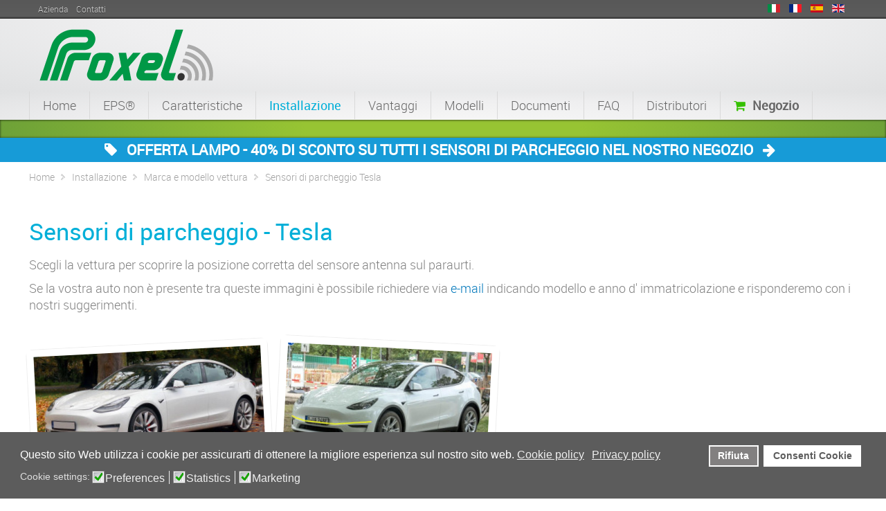

--- FILE ---
content_type: text/html; charset=utf-8
request_url: https://www.proxel.com/it/installazione/marca-e-modello-vettura/sensori-di-parcheggio-tesla.html
body_size: 6141
content:
<!DOCTYPE html><html lang=en dir=ltr class='com_content view-article itemid-866 j31 mm-hover'><head prefix="og: http://ogp.me/ns# fb: http://ogp.me/ns/fb#"><base href=https://www.proxel.com/it/installazione/marca-e-modello-vettura/sensori-di-parcheggio-tesla.html /><meta http-equiv=content-type content="text/html; charset=utf-8"/><meta name=author content="Proxel s.r.l."/><meta name=robots content="index, follow"/><meta name=description content="Sensori di parcheggio elettromagnetici originali per Fiat."/><meta name=generator content="Joomla! - Open Source Content Management"/><title>Proxel - Sensori di parcheggio elettromagnetici per Tesla</title><meta property=og:title content="Proxel - Sensori di parcheggio elettromagnetici per Tesla"/><meta property=og:type content=website /><meta property=og:url content=https://www.proxel.com/it/installazione/marca-e-modello-vettura/sensori-di-parcheggio-tesla.html /><meta property=og:image content=https://www.proxel.com/images/proxel.png /><meta property=og:description content="Sensori di parcheggio elettromagnetici originali per Fiat."/><meta property=og:site_name content="Proxel - Electromagnetic Parking Sensors"/><meta property=og:locale content=it_IT /><meta name=twitter:card content=summary /><meta name=twitter:title content="Proxel - Sensori di parcheggio elettromagnetici per Tesla"/><meta name=twitter:description content="Sensori di parcheggio elettromagnetici originali per Fiat."/><meta name=twitter:image content=https://www.proxel.com/images/proxel.png /><meta name=twitter:url content=https://www.proxel.com/it/installazione/marca-e-modello-vettura/sensori-di-parcheggio-tesla.html /><link rel=author href=https://plus.google.com/105801735979241841874 /><meta name=geo.position content="45.0932488; 7.6565913"><meta name=geo.placename content="Proxel s.r.l."><meta name=geo.region content=IT><meta property=fb:admins content=758557347632541 /><link href=https://www.proxel.com/it/installazione/marca-e-modello-vettura/sensori-di-parcheggio-tesla.html rel=canonical /><link href=https://www.proxel.com/fr/montage/marque-et-le-modele-de-voiture/radar-de-recul-tesla.html rel=alternate hreflang=fr /><link href=https://www.proxel.com/es/instalacion/hacer-y-modelo-car/sensores-de-aparcamiento-tesla.html rel=alternate hreflang=es /><link href=https://www.proxel.com/en/installation/bumper-sample/parking-sensor-tesla.html rel=alternate hreflang=en /><link href=https://static.proxel.com/templates/t3_blank/favicon.ico rel="shortcut icon" type=image/vnd.microsoft.icon /><link rel=stylesheet href=https://static.proxel.com/media/com_jchoptimize/cache/css/a8d5ae314181d2f85f9fe055f3a75aa303fc41cec7a4b3c45a45c06bad1bb56c.css /> <script type=application/json class="joomla-script-options new">{"csrf.token":"4ca7d1fc2fbc72adebf50433a9a667c1","system.paths":{"root":"","base":""},"system.keepalive":{"interval":300000,"uri":"\/it\/component\/ajax\/?format=json"}}</script><meta name=viewport content="width=device-width, initial-scale=1.0"/><meta name=HandheldFriendly content=true /><meta name=apple-mobile-web-app-capable content=YES /><!--[if lt IE 9]>
<script defer src="//html5shim.googlecode.com/svn/trunk/html5.js"></script>
<![endif]--> <!--[if lt IE 9]>
<script defer type="text/javascript" src="/plugins/system/t3/base/js/respond.min.js"></script>
<![endif]--><link rel=apple-touch-icon sizes=57x57 href=https://static1.proxel.com/xapple-touch-icon-57x57.png.pagespeed.ic.4P_iRiRetY.webp><link rel=apple-touch-icon sizes=114x114 href=https://static1.proxel.com/xapple-touch-icon-114x114.png.pagespeed.ic.lUETVIqMWE.webp><link rel=apple-touch-icon sizes=72x72 href=https://static.proxel.com/xapple-touch-icon-72x72.png.pagespeed.ic.rzmVxidIG6.webp><link rel=apple-touch-icon sizes=144x144 href=https://static.proxel.com/xapple-touch-icon-144x144.png.pagespeed.ic.wQi5IGpNzB.webp><link rel=apple-touch-icon sizes=60x60 href=https://static.proxel.com/xapple-touch-icon-60x60.png.pagespeed.ic.hSkOu1nKYw.webp><link rel=apple-touch-icon sizes=120x120 href=https://static1.proxel.com/xapple-touch-icon-120x120.png.pagespeed.ic.qwfAjm-p-7.webp><link rel=apple-touch-icon sizes=76x76 href=https://static1.proxel.com/xapple-touch-icon-76x76.png.pagespeed.ic._AMIGVSByV.webp><link rel=apple-touch-icon sizes=152x152 href=https://static1.proxel.com/xapple-touch-icon-152x152.png.pagespeed.ic.IZHmIhtKF5.webp><noscript><style>img.jch-lazyload,iframe.jch-lazyload{display:none}</style> </noscript> </head><body><noscript><meta HTTP-EQUIV="refresh" content="0;url='https://www.proxel.com/it/installazione/marca-e-modello-vettura/sensori-di-parcheggio-tesla.html?PageSpeed=noscript'" /><style><!--table,div,span,font,p{display:none} --></style><div style="display:block">Please click <a href="https://www.proxel.com/it/installazione/marca-e-modello-vettura/sensori-di-parcheggio-tesla.html?PageSpeed=noscript">here</a> if you are not redirected within a few seconds.</div></noscript><div id=block-toolbar><div class=wrapper><div class=grid-block><div id=TopLinksMenu><div class=custom><div class=menuTop><div class=first> <a href=/it/sensori-di-parcheggio-azienda.html> <span>Azienda</span> </a> </div><div> <a href=/it/sensori-di-parcheggio-contatti.html> <span>Contatti</span> </a> </div></div></div></div><div class=languageswitcherload><div class=mod-languages><ul class=lang-inline dir=ltr> <li class=lang-active> <a class="lang-sprites lang-it" title="Italian (IT)" href=sensori-di-parcheggio-tesla.html> </a> </li> <li> <a class="lang-sprites lang-fr" title="French (FR)" href=/fr/montage/marque-et-le-modele-de-voiture/radar-de-recul-tesla.html> </a> </li> <li> <a class="lang-sprites lang-es" title="Spanish (ES)" href=/es/instalacion/hacer-y-modelo-car/sensores-de-aparcamiento-tesla.html> </a> </li> <li> <a class="lang-sprites lang-en" title="English (EN)" href=/en/installation/bumper-sample/parking-sensor-tesla.html> </a> </li> </ul> </div> </div> </div> </div> </div> <header id=t3-header><div class=container><div class=logo-image> <a href=/it/ title="Sensori di parcheggio elettromagnetici invisibili | Proxel"> <img class=logo-img src=https://static1.proxel.com/images/eps-it/varie/xlogo-proxel-2020.png.pagespeed.ic.eL_iYyiXRC.webp alt="Sensori di parcheggio elettromagnetici invisibili | Proxel" width=251 height=75 /> <span>Sensori di parcheggio elettromagnetici invisibili | Proxel</span> </a> <small class="site-slogan hidden-phone">Sensori di parcheggio elettromagnetici invisibili EPS - senza forare il paraurti</small> </div></div></header> <nav id=t3-mainnav class="wrap t3-mainnav navbar-collapse-fixed-top"><div class="container navbar"><div class=navbar-inner> <button type=button class="btn btn-navbar" data-toggle=collapse data-target=.nav-collapse aria-label=menu> <i class=icon-reorder></i> </button><div class="nav-collapse collapse always-show"><div class="t3-megamenu animate slide" data-duration=200 data-responsive=true><ul itemscope itemtype=http://www.schema.org/SiteNavigationElement class="nav navbar-nav level0"> <li itemprop=name data-id=134 data-level=1> <a itemprop=url class="" href=/it/ data-target=#>Home </a> </li> <li itemprop=name data-id=355 data-level=1> <a itemprop=url class="" href=/it/sensori-di-parcheggio-eps.html data-target=#>EPS® </a> </li> <li itemprop=name data-id=356 data-level=1> <a itemprop=url class="" href=/it/sensori-di-parcheggio-caratteristiche.html data-target=#>Caratteristiche </a> </li> <li itemprop=name class="active dropdown mega" data-id=357 data-level=1> <a itemprop=url class=" dropdown-toggle" href=/it/installazione/sensori-di-parcheggio-esempio-d-installazione.html data-target=# data-toggle=dropdown>Installazione<em class=caret></em></a> <div class="nav-child dropdown-menu mega-dropdown-menu"><div class=mega-dropdown-inner><div class=row-fluid><div class="span12 mega-col-nav" data-width=12><div class=mega-inner><ul itemscope itemtype=http://www.schema.org/SiteNavigationElement class="mega-nav level1"> <li itemprop=name data-id=358 data-level=2> <a itemprop=url class="" href=/it/installazione/sensori-di-parcheggio-esempio-d-installazione.html data-target=#>Esempio d'installazione </a> </li> <li itemprop=name class=active data-id=359 data-level=2 data-hidesub=1> <a itemprop=url class="" href=/it/installazione/marca-e-modello-vettura.html data-target=#>Marca e modello vettura </a> </li> <li itemprop=name data-id=727 data-level=2> <a itemprop=url class="" href=/it/installazione/sensori-di-parcheggio-installatori.html data-target=#>Installatori </a> </li> </ul> </div></div></div></div></div></li> <li itemprop=name data-id=360 data-level=1> <a itemprop=url class="" href=/it/sensori-di-parcheggio-vantaggi.html data-target=#>Vantaggi </a> </li> <li itemprop=name class="dropdown mega" data-id=361 data-level=1> <a itemprop=url class=" dropdown-toggle" href=/it/modelli.html data-target=# data-toggle=dropdown>Modelli <em class=caret></em></a> <div class="nav-child dropdown-menu mega-dropdown-menu"><div class=mega-dropdown-inner><div class=row-fluid><div class="span12 mega-col-nav" data-width=12><div class=mega-inner><ul itemscope itemtype=http://www.schema.org/SiteNavigationElement class="mega-nav level1"> <li itemprop=name class="mega mega-group" data-id=371 data-level=2 data-group=1> <a itemprop=url class=" dropdown-header mega-group-title" href=/it/modelli/sensori-di-parcheggio-posteriori.html data-target=#>Sensori di parcheggio posteriori </a> <div class="nav-child mega-group-ct"><div class=mega-dropdown-inner><div class=row-fluid><div class="span12 mega-col-nav" data-width=12><div class=mega-inner><ul itemscope itemtype=http://www.schema.org/SiteNavigationElement class="mega-nav level2"> <li itemprop=name data-id=841 data-level=3> <a itemprop=url class="" href=/it/modelli/sensori-di-parcheggio-posteriori/elettromagnetici-eps-dual-4-0.html data-target=#>EPS-DUAL 4.0 </a> </li> <li itemprop=name data-id=851 data-level=3> <a itemprop=url class="" href=/it/modelli/sensori-di-parcheggio-posteriori/eps-dual-4-0-con-display.html data-target=#>EPS-DUAL 4.0 con DISPLAY </a> </li> <li itemprop=name data-id=845 data-level=3> <a itemprop=url class="" href=/it/modelli/sensori-di-parcheggio-posteriori/elettromagnetici-eps-dual-4-0-con-display-wireless.html data-target=#>EPS-DUAL 4.0 con DISPLAY Wireless </a> </li> </ul> </div></div></div></div></div></li> <li itemprop=name class="mega mega-group" data-id=373 data-level=2 data-group=1> <a itemprop=url class=" dropdown-header mega-group-title" href=/it/modelli/sensori-di-parcheggio-anteriori.html data-target=#>Sensori di parcheggio anteriori </a> <div class="nav-child mega-group-ct"><div class=mega-dropdown-inner><div class=row-fluid><div class="span12 mega-col-nav" data-width=12><div class=mega-inner><ul itemscope itemtype=http://www.schema.org/SiteNavigationElement class="mega-nav level2"> <li itemprop=name data-id=837 data-level=3> <a itemprop=url class="" href=/it/modelli/sensori-di-parcheggio-anteriori/elettromagnetici-eps-front-4-0.html data-target=#>EPS-FRONT 4.0 </a> </li> <li itemprop=name data-id=853 data-level=3> <a itemprop=url class="" href=/it/modelli/sensori-di-parcheggio-anteriori/elettromagnetici-eps-front-4-0-con-display.html data-target=#>EPS-FRONT 4.0 con DISPLAY </a> </li> <li itemprop=name data-id=375 data-level=3> <a itemprop=url class="" href=/it/modelli/sensori-di-parcheggio-anteriori/elettromagnetici-eps-strip-front.html data-target=#>EPS-STRIP FRONT </a> </li> </ul> </div></div></div></div></div></li> <li itemprop=name class="mega mega-group" data-id=719 data-level=2 data-group=1> <a itemprop=url class=" dropdown-header mega-group-title" href=/it/modelli/sensori-di-parcheggio-confronto-modelli.html data-target=#>Confronto modelli </a> <div class="nav-child mega-group-ct"><div class=mega-dropdown-inner> </div></div></li> </ul> </div></div></div></div></div></li> <li itemprop=name class="dropdown mega" data-id=363 data-level=1> <a itemprop=url class=" dropdown-toggle" href=/it/documenti/sensori-di-parcheggio-istruzioni-di-montaggio.html data-target=# data-toggle=dropdown>Documenti<em class=caret></em></a> <div class="nav-child dropdown-menu mega-dropdown-menu"><div class=mega-dropdown-inner><div class=row-fluid><div class="span12 mega-col-nav" data-width=12><div class=mega-inner><ul itemscope itemtype=http://www.schema.org/SiteNavigationElement class="mega-nav level1"> <li itemprop=name data-id=367 data-level=2> <a itemprop=url class="" href=/it/documenti/sensori-di-parcheggio-istruzioni-di-montaggio.html data-target=#>Istruzioni di montaggio </a> </li> <li itemprop=name data-id=368 data-level=2> <a itemprop=url class="" href=/it/documenti/sensori-di-parcheggio-video.html data-target=#>Video </a> </li> <li itemprop=name data-id=369 data-level=2> <a itemprop=url class="" href=/it/documenti/sensori-di-parcheggio-pubblicazioni.html data-target=#>Pubblicazioni </a> </li> <li itemprop=name data-id=370 data-level=2> <a itemprop=url class="" href=/it/documenti/sensori-di-parcheggio-testimonianze.html data-target=#>Testimonianze </a> </li> <li itemprop=name data-id=366 data-level=2> <a itemprop=url class="" href=/it/documenti/sensori-di-parcheggio-dove-acquistare.html data-target=#>Dove acquistare </a> </li> </ul> </div></div></div></div></div></li> <li itemprop=name data-id=364 data-level=1> <a itemprop=url class="" href=/it/sensori-di-parcheggio-faqs.html data-target=#>FAQ </a> </li> <li itemprop=name data-id=365 data-level=1> <a itemprop=url class="" href=/it/sensori-di-parcheggio-distributori.html data-target=#>Distributori </a> </li> <li itemprop=name data-id=494 data-level=1 data-xicon="fa fa-shopping-cart"> <a itemprop=url class=store href=https://store.proxel.com/it/ data-target=#><span class="fa fa-shopping-cart"></span>Negozio</a> </li> </ul> </div> </div> </div> </div> </nav><div id=block-top-a><div class=top-a-shadow></div></div><div style="background-color:#179bd7;padding:5px 0;"><div style=text-align:center;margin-bottom:-20px;><div class="t3-module module " id=Mod582><div class=module-inner><div class=module-ct><div class=custom> <a itemprop=url class=store href=https://store.proxel.com/it/prodotti/sensori-di-parcheggio/offerte.html data-target=#> <span class="fa offerta-bunner"></span> <span style=color:#ffffff;font-size:16pt;><strong style="font-weight: 600;">OFFERTA LAMPO - 40% DI SCONTO SU TUTTI I SENSORI DI PARCHEGGIO NEL NOSTRO NEGOZIO</strong></span> <span class="fa offerta-bunner-arrow"></span> </a></div></div></div></div></div></div><div class="container top"><div class="t3-module moduleBreadcrumb " id=Mod17><div class=module-inner><div class=module-ct><div class=breadcrumbsBreadcrumb itemscope itemtype=http://schema.org/BreadcrumbList> <span itemprop=itemListElement itemscope itemtype=http://schema.org/ListItem><a itemprop=item href=/it/ class=pathway><span itemprop=name>Home</span></a><meta itemprop=position content=1></span><span itemprop=itemListElement itemscope itemtype=http://schema.org/ListItem><a itemprop=item href=/it/installazione/sensori-di-parcheggio-esempio-d-installazione.html class=pathway><span itemprop=name>Installazione</span></a><meta itemprop=position content=2></span><span itemprop=itemListElement itemscope itemtype=http://schema.org/ListItem><a itemprop=item href=/it/installazione/marca-e-modello-vettura.html class=pathway><span itemprop=name>Marca e modello vettura</span></a><meta itemprop=position content=3></span><span>Sensori di parcheggio Tesla</span></div></div></div></div></div><div id=t3-mainbody class="container t3-mainbody"><div class=row><div id=t3-content class="t3-content span12" data-default=span12><div id=system-message-container><div id=system-message> </div> </div><div class=item-page itemscope itemtype=https://schema.org/WebPage><meta itemprop=inLanguage content=it /><meta itemprop=description content="Sensori di parcheggio elettromagnetici originali per Fiat."/><meta itemprop=name content="Sensori di parcheggio Tesla"/><meta itemprop=url content=https://www.proxel.com/it/installazione/marca-e-modello-vettura/sensori-di-parcheggio-tesla.html /><div itemprop=mainContentOfPage><h1><strong>Sensori di parcheggio -&nbsp;Tesla</strong></h1><p>Scegli la vettura per scoprire&nbsp;la posizione corretta del sensore antenna sul paraurti.&nbsp;</p><p>Se la vostra auto non è presente tra queste immagini è possibile richiedere via&nbsp;<a href=mailto:info@proxel.com>e-mail</a>&nbsp;indicando modello e anno d' immatricolazione e risponderemo con i nostri suggerimenti.</p><p>&nbsp;</p></div></div><div class="t3-module module " id=Mod567><div class=module-inner><div class=module-ct><div class="wk-gallery wk-gallery-wall clearfix round polaroid margin "> <a class="" href=http://www.proxel.com/it/installazione/marca-e-modello-vettura/sensori-di-parcheggio-tesla/model-3.html><div><img class=jch-lazyload src="[data-uri]" data-src=https://static.proxel.com/cache/widgetkit/gallery/111/Model-3-319eab931d.jpg width=328 height=150 alt=Model-3 /><noscript><img src=https://static.proxel.com/cache/widgetkit/gallery/111/Model-3-319eab931d.jpg width=328 height=150 alt=Model-3 /></noscript><p class=title>Model 3</p></div></a> <a class="" href=http://www.proxel.com/it/installazione/marca-e-modello-vettura/sensori-di-parcheggio-tesla/model-y.html><div><img class=jch-lazyload src="[data-uri]" data-src=https://static1.proxel.com/cache/widgetkit/gallery/111/Model-Y-da7a187138.jpg width=281 height=150 alt=Model-Y /><noscript><img src=https://static1.proxel.com/cache/widgetkit/gallery/111/Model-Y-da7a187138.jpg width=281 height=150 alt=Model-Y /></noscript><p class=title>Model Y</p></div></a> </div></div></div></div><div class="t3-module module " id=Mod295><div class=module-inner><h3 class="module-title "><span>La tua vettura non è presente? segnalacelo..</span></h3><div class=module-ct><div class=rsform><form method=post id=userForm class=formResponsive action=sensori-di-parcheggio-tesla.html><fieldset class="formContainer formHorizontal" id=rsform_17_page_0><div class=formRow><div class=formSpan12><div class="rsform-block rsform-block-descrizione"> Segnalaci la vettura che non è presente nel catalogo provvederemo ad aggiungerla nel più breve tempo possibile. </div><div class="rsform-block rsform-block-separatore"> </div><div class="rsform-block rsform-block-anno-immatricolazione"> <label class=formControlLabel for="Anno immatricolazione">Anno immatricolazione<strong class=formRequired>*</strong></label> <div class=formControls><div class=formBody> <input type=text value="" size=10 name="form[Anno immatricolazione]" id="Anno immatricolazione" class=rsform-input-box aria-required=true /> <span class=formValidation><span id=component179 class=formNoError>Valore non valido</span></span> <p class=formDescription></p></div></div></div><div class="rsform-block rsform-block-marca"> <label class=formControlLabel for=Marca>Marca<strong class=formRequired>*</strong></label> <div class=formControls><div class=formBody> <input type=text value="" size=30 name=form[Marca] id=Marca class=rsform-input-box aria-required=true /> <span class=formValidation><span id=component180 class=formNoError>Valore non valido</span></span> <p class=formDescription></p></div></div></div><div class="rsform-block rsform-block-modello"> <label class=formControlLabel for=Modello>Modello<strong class=formRequired>*</strong></label> <div class=formControls><div class=formBody> <input type=text value="" size=40 name=form[Modello] id=Modello class=rsform-input-box aria-required=true /> <span class=formValidation><span id=component181 class=formNoError></span></span> <p class=formDescription></p></div></div></div><div class="rsform-block rsform-block-paraurti"> <label class=formControlLabel>Paraurti<strong class=formRequired>*</strong></label> <div class=formControls><div class=formBody><div aria-required=true><label for=Paraurti0><input type=checkbox name=form[Paraurti][] value=Posteriore id=Paraurti0 class=rsform-checkbox />Posteriore</label><label for=Paraurti1><input type=checkbox name=form[Paraurti][] value=Anteriore id=Paraurti1 class=rsform-checkbox />Anteriore</label></div> <span class=formValidation><span id=component187 class=formNoError>Invalid Input</span></span> <p class=formDescription></p></div></div></div><div class="rsform-block rsform-block-email"> <label class=formControlLabel for=Email>Mail<strong class=formRequired>*</strong></label> <div class=formControls><div class=formBody> <input type=text value="" size=30 name=form[Email] id=Email class=rsform-input-box aria-required=true /> <span class=formValidation><span id=component185 class=formNoError>Valore non valido</span></span> <p class=formDescription></p></div></div></div><div class="rsform-block rsform-block-send"> <label class=formControlLabel for=Send></label> <div class=formControls><div class=formBody> <input type=submit name=form[Send] id=Send class=rsform-submit-button value=Invio /> <span class=formValidation></span> <p class=formDescription></p></div></div></div></div></div></fieldset><input type=hidden name=g-recaptcha-response id=g-recaptcha-response-17 value=""><input type=hidden name=form[formId] value=17 /><input type=hidden name=4ca7d1fc2fbc72adebf50433a9a667c1 value=1 /></form></div></div></div></div></div></div></div><nav class="wrap t3-navhelper"><div class=container> </div> </nav><footer id=t3-footer class="wrap t3-footer"><div class=container><div class="t3-spotlight t3-footnav  row"><div class="span2 item-first" data-default=span2 data-xtablet=span4 data-tablet=span4 data-mobile=span50><div class="t3-module module " id=Mod342><div class=module-inner><h3 class="module-title "><span>Informazioni utili</span></h3><div class=module-ct><div class=custom> <a hreflang=it href=/it/sensori-di-parcheggio-azienda.html>Azienda</a><br/> <a hreflang=it href=/it/sensori-di-parcheggio-contatti.html>Contatti</a><br/> <a hreflang=it href=/it/sensori-di-parcheggio-distributori.html>Distributori</a><br/> <a hreflang=it href=/it/cookies-policy.html>Cookies Policy</a><br/> <a hreflang=it href=/it/privacy-policy.html>Privacy Policy</a></div></div></div></div></div><div class="span2 " data-default=span2 data-xtablet=span4 data-tablet=span4 data-mobile=span50><div class="t3-module module " id=Mod345><div class=module-inner><h3 class="module-title "><span>Documenti</span></h3><div class=module-ct><div class=custom> <a hreflang=it href=/it/documenti/sensori-di-parcheggio-istruzioni-di-montaggio.html>Manuali</a><br/> <a hreflang=it href=/it/documenti/sensori-di-parcheggio-pubblicazioni.html>Pubblicazioni</a><br/> <a hreflang=it href=/it/documenti/sensori-di-parcheggio-video.html>Video</a><br/> <a hreflang=it href=/it/documenti/sensori-di-parcheggio-testimonianze.html>Testimonianze</a> </div></div></div></div></div><div class="span2 " data-default=span2 data-xtablet=span4 data-tablet=span4 data-mobile=span50><div class="t3-module module " id=Mod343><div class=module-inner><h3 class="module-title "><span>I nostri prodotti</span></h3><div class=module-ct><div class=custom><p><a href=/it/modelli/sensori-di-parcheggio-posteriori/elettromagnetici-eps-dual-4-0.html hreflang=it>EPS-DUAL 4.0</a><br/> <a href=/it/modelli/sensori-di-parcheggio-posteriori/elettromagnetici-eps-dual-4-0-con-display-wireless.html hreflang=it>EPS-DUAL 4.0 con DISPLAY Wireless</a><br/> <a href=/it/modelli/sensori-di-parcheggio-anteriori/elettromagnetici-eps-front-4-0.html hreflang=it>EPS-FRONT 4.0</a><br/> <a href=/it/modelli/sensori-di-parcheggio-anteriori/elettromagnetici-eps-strip-front.html hreflang=it>EPS-STRIP FRONT</a></p></div></div></div></div></div><div class="span2 " data-default=span2 data-xtablet=span6 data-tablet=span6 data-mobile=span50><div class="t3-module module " id=Mod344><div class=module-inner><h3 class="module-title "><span>La nostra tecnologia</span></h3><div class=module-ct><div class=custom> <a hreflang=it href=/it/sensori-di-parcheggio-eps.html>EPS ®</a><br/> <a hreflang=it href=/it/sensori-di-parcheggio-caratteristiche.html>Caratteristiche</a><br/> <a hreflang=it href=/it/sensori-di-parcheggio-vantaggi.html>Vantaggi</a> </div></div></div></div></div><div class="span4 item-last" data-default=span4 data-xtablet=span6 data-tablet=span6><div class="t3-module module " id=Mod346><div class=module-inner><h3 class="module-title "><span>Contattaci</span></h3><div class=module-ct><div class=custom><div class=contactG style="margin-left: 20%; margin-right: 20%; color: #999;">TELEFONO<span style="float: right;">+39 011/296022</span><br/> FAX<span style="float: right;">+39 011/2218053</span><br/> EMAIL<a href=mailto:info@proxel.com><span style="float: right;">info@proxel.com</span></a></div></div></div></div></div><div class="t3-module module " id=Mod347><div class=module-inner><h3 class="module-title "><span>Seguici su</span></h3><div class=module-ct><div class=custom><div style="margin-left: 20%; margin-right: 20%;"><a class="spritegk spritegk-facebook-logo" title="Proxel su Facebook" href=https://www.facebook.com/ProxelSensors/ target=_blank rel=noopener>Proxel su Facebook</a> <a class="spritegk spritegk-twitter-logo" title="Proxel su Twitter" href=https://twitter.com/ target=_blank rel=noopener>Proxel su Twitter</a> <a class="spritegk spritegk-youtube-logo" title="Proxel su YouTube" href=https://www.youtube.com/channel/UCksMVJYXc9ijV51GsWLvdLQ target=_blank rel=noopener>Video su YouTube</a></div></div></div></div></div><div class="t3-module module " id=Mod467><div class=module-inner><h3 class="module-title "><span>Codice Facebook Messenger</span></h3><div class=module-ct><div class=custom><p><img class=jch-lazyload src="[data-uri]" data-src=https://static1.proxel.com/images/eps-it/varie/xmessenger_code.png.pagespeed.ic.EuAqAaIH5-.webp alt="messenger code" width=100 height=100 /><noscript><img src=https://static1.proxel.com/images/eps-it/varie/xmessenger_code.png.pagespeed.ic.EuAqAaIH5-.webp alt="messenger code" width=100 height=100 /></noscript></p></div></div></div></div></div></div></div><div class=t3-copyright><div class=container><div class=row><div class="span12 copyright"><div class=custom> <span style="float: right;">Copyright © 2026 Proxel - Electromagnetic Parking Sensors. Tutti i diritti riservati. P.IVA 01067040095</span></div></div></div></div></div></footer> <script type=application/ld+json>{"@context":"http://schema.org","@type":"Organization","name":"Proxel","url":"https://www.proxel.com","logo":"https://www.proxel.com/images/eps-it/varie/logo-proxel.png","sameAs":["https://plus.google.com/105801735979241841874","https://www.youtube.com/user/EPSbyPROXEL"],"contactPoint":[{"@type":"ContactPoint","telephone":"+39-011296022","contactType":"customer service","areaServed":"IT","availableLanguage":["English","Italian"]}]}</script> <script src=https://static.proxel.com/media/com_jchoptimize/cache/js/250a4503d6cbfb27f116cf5517d108dc1f86fb04534d593fd282f3af843e9bdb.js defer type="text/psajs" data-pagespeed-orig-index=0></script> <script src=https://static1.proxel.com/plugins/system/gdpr/assets/js/user.js.pagespeed.jm.0L9hXIrEbF.js defer type="text/psajs" data-pagespeed-orig-index=1></script> <script src=https://static.proxel.com/plugins/system/gdpr/assets/js/jquery.fancybox.min.js.pagespeed.jm.K5IgDJj4zT.js defer type="text/psajs" data-pagespeed-orig-index=2></script> <script src=https://static.proxel.com/plugins/system/gdpr/assets/js/cookieconsent.min.js.pagespeed.jm.HzkJBk2xrR.js defer type="text/psajs" data-pagespeed-orig-index=3></script> <script src=https://static.proxel.com/plugins/system/gdpr/assets/js/init.js.pagespeed.jm.bAklEwUH2K.js defer type="text/psajs" data-pagespeed-orig-index=4></script> <script async src="https://www.googletagmanager.com/gtag/js?id=G-QSKW8WD9LQ" type="text/psajs" data-pagespeed-orig-index=5></script> <script async type="text/psajs" data-pagespeed-orig-index=6>//<![CDATA[
jQuery("document").ready(function($){if($(window).width()>616){setTimeout(function(){var sameH=$('.t3-spotlight-1').height();$('.t3-spotlight-1 .modulestyle-box').css("min-height",sameH-36);var sameH2=$('.t3-spotlight-2').height();$('.t3-spotlight-2 .modulestyle-box').css("min-height",sameH2-36);},100);}});
//]]></script> <script src=https://static.proxel.com/media/com_jchoptimize/cache/js/250a4503d6cbfb27f116cf5517d108dc47a5536383ce4ba000e1dead1c2696b4.js.pagespeed.jm.2H9Ild5zdq.js async type="text/psajs" data-pagespeed-orig-index=7></script> <script type="text/javascript" src="https://static.proxel.com/pagespeed_static/js_defer.I4cHjq6EEP.js"></script></body> </html>

--- FILE ---
content_type: application/javascript
request_url: https://www.proxel.com/media/widgetkit/widgets/spotlight/js/spotlight.js?wkv=1.4.9
body_size: 669
content:
(function($){var Plugin=function(){};$.extend(Plugin.prototype,{name:"spotlight",options:{effect:"fade",duration:300,transition:"swing",cls:"spotlight",overlaySelector:".overlay",overlayDefault:"overlay-default"},initialize:function(element,options){options=$.extend({},this.options,options,element.data());if(element.attr("data-spotlight")){$.each(element.attr("data-spotlight").split(";"),function(i,option){var opt=option.match(/\s*([A-Z_]*?)\s*:\s*(.+)\s*/i);if(opt)options[opt[1]]=opt[2]})}var overlay=element.children(options.overlaySelector).first();if(!overlay.length){overlay=$("<div>").addClass(options.overlayDefault).appendTo(element)}overlay.css({position:"absolute",visibility:"hidden",display:"block"}).wrapInner("<div>");element.css({position:"relative",overflow:"hidden"}).addClass(options.cls);element.bind({mouseenter:function(){overlay.stop().css({visibility:"visible",width:element.width(),height:options.effect=="top"||options.effect=="bottom"?"auto":element.height()});switch(options.effect){case"right":overlay.css({right:overlay.width()*-1,top:0,bottom:0}).animate({right:0},options.duration,options.transition);break;case"left":overlay.css({left:overlay.width()*-1,top:0,bottom:0}).animate({left:0},options.duration,options.transition);break;case"top":overlay.css({left:0,top:overlay.height()*-1}).animate({top:0},options.duration,options.transition);break;case"bottom":overlay.css({left:0,bottom:overlay.height()*-1}).animate({bottom:0},options.duration,options.transition);break;case"fade":default:overlay.show().css({opacity:0,top:0,left:0}).animate({opacity:1},options.duration,options.transition,function(){if(!$.support.opacity){overlay.get(0).filter="";overlay.attr("style",String(overlay.attr("style")).replace(/alpha\(opacity=([\d.]+)\)/i,""))}})}},mouseleave:function(){overlay.stop();switch(options.effect){case"right":overlay.animate({right:overlay.width()*-1},options.duration,options.transition);break;case"left":overlay.animate({left:overlay.width()*-1},options.duration,options.transition);break;case"top":overlay.animate({top:overlay.height()*-1},options.duration,options.transition);break;case"bottom":overlay.animate({bottom:overlay.height()*-1},options.duration,options.transition);break;case"fade":default:overlay.animate({opacity:0},options.duration,options.transition,function(){overlay.hide()})}}})}});$.fn[Plugin.prototype.name]=function(){var args=arguments;var method=args[0]?args[0]:null;return this.each(function(){var element=$(this);if(Plugin.prototype[method]&&element.data(Plugin.prototype.name)&&method!="initialize"){element.data(Plugin.prototype.name)[method].apply(element.data(Plugin.prototype.name),Array.prototype.slice.call(args,1))}else if(!method||$.isPlainObject(method)){var plugin=new Plugin;if(Plugin.prototype["initialize"]){plugin.initialize.apply(plugin,$.merge([element],args))}element.data(Plugin.prototype.name,plugin)}else{$.error("Method "+method+" does not exist on jQuery."+Plugin.name)}})}})(jQuery);